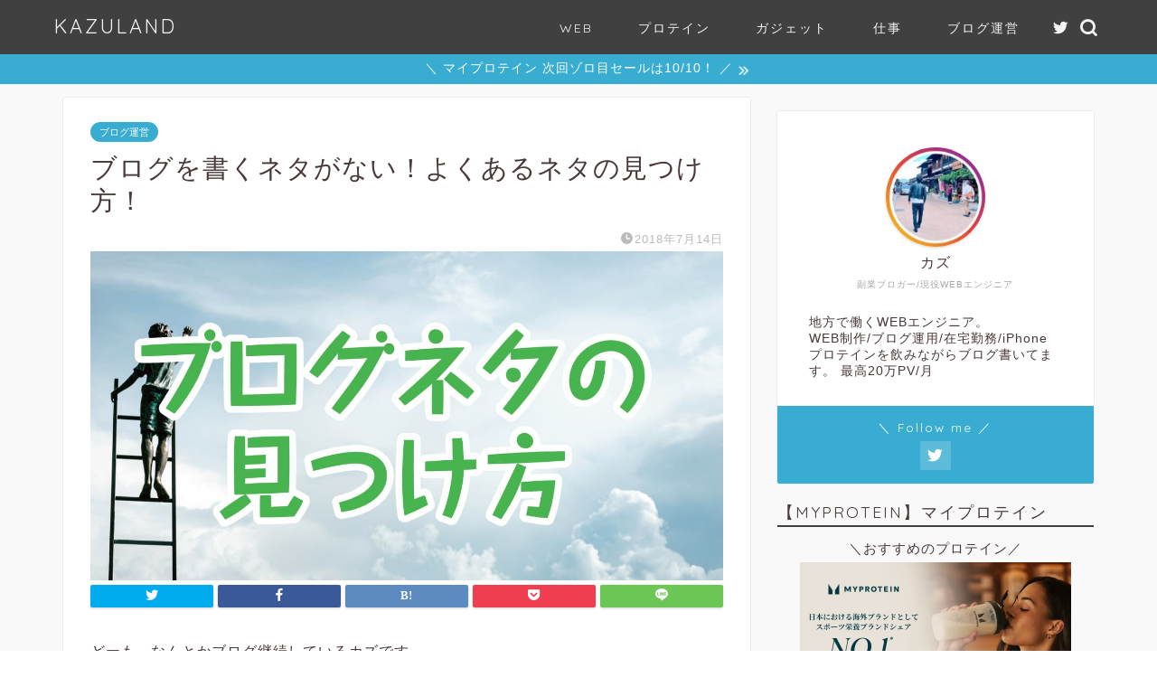

--- FILE ---
content_type: text/html; charset=utf-8
request_url: https://www.google.com/recaptcha/api2/aframe
body_size: 268
content:
<!DOCTYPE HTML><html><head><meta http-equiv="content-type" content="text/html; charset=UTF-8"></head><body><script nonce="2kxsGr8AGG1C-JU_jQCpkA">/** Anti-fraud and anti-abuse applications only. See google.com/recaptcha */ try{var clients={'sodar':'https://pagead2.googlesyndication.com/pagead/sodar?'};window.addEventListener("message",function(a){try{if(a.source===window.parent){var b=JSON.parse(a.data);var c=clients[b['id']];if(c){var d=document.createElement('img');d.src=c+b['params']+'&rc='+(localStorage.getItem("rc::a")?sessionStorage.getItem("rc::b"):"");window.document.body.appendChild(d);sessionStorage.setItem("rc::e",parseInt(sessionStorage.getItem("rc::e")||0)+1);localStorage.setItem("rc::h",'1768673364060');}}}catch(b){}});window.parent.postMessage("_grecaptcha_ready", "*");}catch(b){}</script></body></html>

--- FILE ---
content_type: application/javascript; charset=utf-8;
request_url: https://dalc.valuecommerce.com/app3?p=885284022&_s=https%3A%2F%2Fkazuland.jp%2Fblog-neta-search.html&vf=iVBORw0KGgoAAAANSUhEUgAAAAMAAAADCAYAAABWKLW%2FAAAAMElEQVQYV2NkFGP4nxF6geHlVAMGxmImof9pi3QZDJ8dZmDcyNX1P%2FQcG8NhjQIGAAcuDbLmYn%2BGAAAAAElFTkSuQmCC
body_size: 840
content:
vc_linkswitch_callback({"t":"696bd053","r":"aWvQUwABNe8S2aQ_CooAHwqKBtQcVg","ub":"aWvQUgAAcwIS2aQ%2FCooCsQqKBtiQyQ%3D%3D","vcid":"rEAa-OtSN7ws-XL7Gmo-j2Ww5SgxHpCzNF6smQP3Li0I4_N9OLQHIEqShDJH4RUb","vcpub":"0.079343","l":4,"shopping.yahoo.co.jp":{"a":"2695956","m":"2201292","g":"6e4eabbc8c"},"p":885284022,"paypaymall.yahoo.co.jp":{"a":"2695956","m":"2201292","g":"6e4eabbc8c"},"valuecommerce.ne.jp":{"a":"2803077","m":"4","g":"d90f595d86"},"s":3406056,"approach.yahoo.co.jp":{"a":"2695956","m":"2201292","g":"6e4eabbc8c"},"valuecommerce.com":{"a":"2803077","m":"4","g":"d90f595d86"},"paypaystep.yahoo.co.jp":{"a":"2695956","m":"2201292","g":"6e4eabbc8c"},"mini-shopping.yahoo.co.jp":{"a":"2695956","m":"2201292","g":"6e4eabbc8c"},"shopping.geocities.jp":{"a":"2695956","m":"2201292","g":"6e4eabbc8c"}})

--- FILE ---
content_type: application/javascript
request_url: https://kazuland.jp/wp-content/cache/autoptimize/js/autoptimize_a0d5aad3e4d12a35cfe38723b0e723b8.js
body_size: 13258
content:
var jQueryCrayon=jQuery;(function(a){CrayonUtil=new function(){var c=this;var b=null;c.init=function(){b=CrayonSyntaxSettings;c.initGET()};c.addPrefixToID=function(d){return d.replace(/^([#.])?(.*)$/,"$1"+b.prefix+"$2")};c.removePrefixFromID=function(e){var d=new RegExp("^[#.]?"+b.prefix,"i");return e.replace(d,"")};c.cssElem=function(d){return a(c.addPrefixToID(d))};c.setDefault=function(e,f){return(typeof e=="undefined")?f:e};c.setMax=function(e,d){return e<=d?e:d};c.setMin=function(d,e){return d>=e?d:e};c.setRange=function(e,f,d){return c.setMax(c.setMin(e,f),d)};c.getExt=function(e){if(e.indexOf(".")==-1){return undefined}var d=e.split(".");if(d.length){d=d[d.length-1]}else{d=""}return d};c.initGET=function(){window.currentURL=window.location.protocol+"//"+window.location.host+window.location.pathname;window.currentDir=window.currentURL.substring(0,window.currentURL.lastIndexOf("/"));function d(e){e=e.split("+").join(" ");var h={},g,f=/[?&]?([^=]+)=([^&]*)/g;while(g=f.exec(e)){h[decodeURIComponent(g[1])]=decodeURIComponent(g[2])}return h}window.GET=d(document.location.search)};c.getAJAX=function(d,e){d.version=b.version;a.get(b.ajaxurl,d,e)};c.postAJAX=function(d,e){d.version=b.version;a.post(b.ajaxurl,d,e)};c.reload=function(){var d="?";for(var e in window.GET){d+=e+"="+window.GET[e]+"&"}window.location=window.currentURL+d};c.escape=function(d){if(typeof encodeURIComponent=="function"){return encodeURIComponent(d)}else{if(typeof escape!="function"){return escape(d)}else{return d}}};c.log=function(d){if(typeof console!="undefined"&&b.debug){console.log(d)}};c.decode_html=function(d){return String(d).replace(/&amp;/g,"&").replace(/&lt;/g,"<").replace(/&gt;/g,">")};c.encode_html=function(d){return String(d).replace(/&/g,"&amp;").replace(/</g,"&lt;").replace(/>/g,"&gt;")};c.getReadableColor=function(g,f){f=a.extend({amount:0.5,xMulti:1,yMulti:1.5,normalizeHue:[20,180],normalizeHueXMulti:1/2.5,normalizeHueYMulti:1},f);var d=tinycolor(g);var e=d.toHsv();var i={x:e.s,y:1-e.v};i.x*=f.xMulti;i.y*=f.yMulti;if(f.normalizeHue&&e.h>f.normalizeHue[0]&&e.h<f.normalizeHue[1]){i.x*=f.normalizeHueXMulti;i.y*=f.normalizeHueYMulti}var h=Math.sqrt(Math.pow(i.x,2)+Math.pow(i.y,2));if(h<f.amount){e.v=0}else{e.v=1}e.s=0;return tinycolor(e).toHexString()};c.removeChars=function(e,f){var d=new RegExp("["+e+"]","gmi");return f.replace(d,"")}};a(document).ready(function(){CrayonUtil.init()});a.fn.bindFirst=function(c,e){this.bind(c,e);var b=this.data("events")[c.split(".")[0]];var d=b.pop();b.splice(0,0,d)};a.keys=function(d){var c=[];for(var b in d){c.push(b)}return c};RegExp.prototype.execAll=function(c){var f=[];var b=null;while((b=this.exec(c))!=null){var e=[];for(var d in b){if(parseInt(d)==d){e.push(b[d])}}f.push(e)}return f};RegExp.prototype.escape=function(b){return b.replace(/[-[\]{}()*+?.,\\^$|#\s]/g,"\\$&")};String.prototype.sliceReplace=function(d,b,c){return this.substring(0,d)+c+this.substring(b)};String.prototype.escape=function(){var b={"&":"&amp;","<":"&lt;",">":"&gt;"};return this.replace(/[&<>]/g,function(c){return b[c]||c})};String.prototype.linkify=function(b){b=typeof b!="undefined"?b:"";return this.replace(/(http(s)?:\/\/(\S)+)/gmi,'<a href="$1" target="'+b+'">$1</a>')};String.prototype.toTitleCase=function(){var b=this.split(/\s+/);var c="";a.each(b,function(e,d){if(d!=""){c+=d.slice(0,1).toUpperCase()+d.slice(1,d.length);if(e!=b.length-1&&b[e+1]!=""){c+=" "}}});return c}})(jQueryCrayon);jqueryPopup=Object();jqueryPopup.defaultSettings={centerBrowser:0,centerScreen:0,height:500,left:0,location:0,menubar:0,resizable:0,scrollbars:0,status:0,width:500,windowName:null,windowURL:null,top:0,toolbar:0,data:null,event:"click"};(function(a){popupWindow=function(d,c,f,b){f=typeof f!=="undefined"?f:null;b=typeof b!=="undefined"?b:null;if(typeof d=="string"){d=jQuery(d)}if(!(d instanceof jQuery)){return false}var e=jQuery.extend({},jqueryPopup.defaultSettings,c||{});d.handler=jQuery(d).bind(e.event,function(){if(f){f()}var g="height="+e.height+",width="+e.width+",toolbar="+e.toolbar+",scrollbars="+e.scrollbars+",status="+e.status+",resizable="+e.resizable+",location="+e.location+",menuBar="+e.menubar;e.windowName=e.windowName||jQuery(this).attr("name");var h=jQuery(this).attr("href");if(!e.windowURL&&!(h=="#")&&!(h=="")){e.windowURL=jQuery(this).attr("href")}var i,j;var k=null;if(e.centerBrowser){if(typeof window.screenY=="undefined"){i=(window.screenTop-120)+((((document.documentElement.clientHeight+120)/2)-(e.height/2)));j=window.screenLeft+((((document.body.offsetWidth+20)/2)-(e.width/2)))}else{i=window.screenY+(((window.outerHeight/2)-(e.height/2)));j=window.screenX+(((window.outerWidth/2)-(e.width/2)))}k=window.open(e.windowURL,e.windowName,g+",left="+j+",top="+i)}else{if(e.centerScreen){i=(screen.height-e.height)/2;j=(screen.width-e.width)/2;k=window.open(e.windowURL,e.windowName,g+",left="+j+",top="+i)}else{k=window.open(e.windowURL,e.windowName,g+",left="+e.left+",top="+e.top)}}if(k!=null){k.focus();if(e.data){k.document.write(e.data)}}if(b){b()}});return e};popdownWindow=function(b,c){if(typeof c=="undefined"){c="click"}b=jQuery(b);if(!(b instanceof jQuery)){return false}b.unbind(c,b.handler)}})(jQueryCrayon);(function(f){f.fn.exists=function(){return this.length!==0};f.fn.style=function(B,E,A){var D=this.get(0);if(typeof D=="undefined"){return}var C=D.style;if(typeof B!="undefined"){if(typeof E!="undefined"){A=typeof A!="undefined"?A:"";if(typeof C.setProperty!="undefined"){C.setProperty(B,E,A)}else{C[B]=E}}else{return C[B]}}else{return C}};var d="crayon-pressed";var a="";var n="div.crayon-syntax";var e=".crayon-toolbar";var c=".crayon-info";var w=".crayon-plain";var o=".crayon-main";var m=".crayon-table";var v=".crayon-loading";var h=".crayon-code";var p=".crayon-title";var l=".crayon-tools";var b=".crayon-nums";var j=".crayon-num";var q=".crayon-line";var g="crayon-wrapped";var s=".crayon-nums-content";var u=".crayon-nums-button";var k=".crayon-wrap-button";var i=".crayon-expand-button";var t="crayon-expanded crayon-toolbar-visible";var y="crayon-placeholder";var x=".crayon-popup-button";var r=".crayon-copy-button";var z=".crayon-plain-button";CrayonSyntax=new function(){var I=this;var N=new Object();var ag;var H;var G=0;var Z;I.init=function(){if(typeof N=="undefined"){N=new Object()}ag=CrayonSyntaxSettings;H=CrayonSyntaxStrings;f(n).each(function(){I.process(this)})};I.process=function(aD,aE){aD=f(aD);var ar=aD.attr("id");if(ar=="crayon-"){ar+=X()}aD.attr("id",ar);CrayonUtil.log(ar);if(typeof aE=="undefined"){aE=false}if(!aE&&!aa(ar)){return}var au=aD.find(e);var aC=aD.find(c);var ap=aD.find(w);var aq=aD.find(o);var aB=aD.find(m);var aj=aD.find(h);var aG=aD.find(p);var aA=aD.find(l);var ay=aD.find(b);var av=aD.find(s);var az=aD.find(u);var am=aD.find(k);var ao=aD.find(i);var aF=aD.find(x);var at=aD.find(r);var al=aD.find(z);N[ar]=aD;N[ar].toolbar=au;N[ar].plain=ap;N[ar].info=aC;N[ar].main=aq;N[ar].table=aB;N[ar].code=aj;N[ar].title=aG;N[ar].tools=aA;N[ar].nums=ay;N[ar].nums_content=av;N[ar].numsButton=az;N[ar].wrapButton=am;N[ar].expandButton=ao;N[ar].popup_button=aF;N[ar].copy_button=at;N[ar].plainButton=al;N[ar].numsVisible=true;N[ar].wrapped=false;N[ar].plainVisible=false;N[ar].toolbar_delay=0;N[ar].time=1;f(w).css("z-index",0);var aw=aq.style();N[ar].mainStyle={height:aw&&aw.height||"","max-height":aw&&aw.maxHeight||"","min-height":aw&&aw.minHeight||"",width:aw&&aw.width||"","max-width":aw&&aw.maxWidth||"","min-width":aw&&aw.minWidth||""};N[ar].mainHeightAuto=N[ar].mainStyle.height==""&&N[ar].mainStyle["max-height"]=="";var ak;var ax=0;N[ar].loading=true;N[ar].scrollBlockFix=false;az.click(function(){CrayonSyntax.toggleNums(ar)});am.click(function(){CrayonSyntax.toggleWrap(ar)});ao.click(function(){CrayonSyntax.toggleExpand(ar)});al.click(function(){CrayonSyntax.togglePlain(ar)});at.click(function(){CrayonSyntax.copyPlain(ar)});B(ar);var an=function(){if(ay.filter('[data-settings~="hide"]').length!=0){av.ready(function(){CrayonUtil.log("function"+ar);CrayonSyntax.toggleNums(ar,true,true)})}else{ac(ar)}if(typeof N[ar].expanded=="undefined"){if(Math.abs(N[ar].main.outerWidth()-N[ar].table.outerWidth())<10){N[ar].expandButton.hide()}else{N[ar].expandButton.show()}}if(ax==5){clearInterval(ak);N[ar].loading=false}ax++};ak=setInterval(an,300);C(ar);f(j,N[ar]).each(function(){var aJ=f(this).attr("data-line");var aI=f("#"+aJ);var aH=aI.style("height");if(aH){aI.attr("data-height",aH)}});aq.css("position","relative");aq.css("z-index",1);Z=(aD.filter('[data-settings~="touchscreen"]').length!=0);if(!Z){aq.click(function(){A(ar,"",false)});ap.click(function(){A(ar,"",false)});aC.click(function(){A(ar,"",false)})}if(aD.filter('[data-settings~="no-popup"]').length==0){N[ar].popup_settings=popupWindow(aF,{height:screen.height-200,width:screen.width-100,top:75,left:50,scrollbars:1,windowURL:"",data:""},function(){F(ar)},function(){})}ap.css("opacity",0);N[ar].toolbarVisible=true;N[ar].hasOneLine=aB.outerHeight()<au.outerHeight()*2;N[ar].toolbarMouseover=false;if(au.filter('[data-settings~="mouseover"]').length!=0&&!Z){N[ar].toolbarMouseover=true;N[ar].toolbarVisible=false;au.css("margin-top","-"+au.outerHeight()+"px");au.hide();if(au.filter('[data-settings~="overlay"]').length!=0&&!N[ar].hasOneLine){au.css("position","absolute");au.css("z-index",2);if(au.filter('[data-settings~="hide"]').length!=0){aq.click(function(){T(ar,undefined,undefined,0)});ap.click(function(){T(ar,false,undefined,0)})}}else{au.css("z-index",4)}if(au.filter('[data-settings~="delay"]').length!=0){N[ar].toolbar_delay=500}aD.mouseenter(function(){T(ar,true)}).mouseleave(function(){T(ar,false)})}else{if(Z){au.show()}}if(aD.filter('[data-settings~="minimize"]').length==0){I.minimize(ar)}if(ap.length!=0&&!Z){if(ap.filter('[data-settings~="dblclick"]').length!=0){aq.dblclick(function(){CrayonSyntax.togglePlain(ar)})}else{if(ap.filter('[data-settings~="click"]').length!=0){aq.click(function(){CrayonSyntax.togglePlain(ar)})}else{if(ap.filter('[data-settings~="mouseover"]').length!=0){aD.mouseenter(function(){CrayonSyntax.togglePlain(ar,true)}).mouseleave(function(){CrayonSyntax.togglePlain(ar,false)});az.hide()}}}if(ap.filter('[data-settings~="show-plain-default"]').length!=0){CrayonSyntax.togglePlain(ar,true)}}var ai=aD.filter('[data-settings~="expand"]').length!=0;if(!Z&&aD.filter('[data-settings~="scroll-mouseover"]').length!=0){aq.css("overflow","hidden");ap.css("overflow","hidden");aD.mouseenter(function(){M(ar,true,ai)}).mouseleave(function(){M(ar,false,ai)})}if(ai){aD.mouseenter(function(){D(ar,true)}).mouseleave(function(){D(ar,false)})}if(aD.filter('[data-settings~="disable-anim"]').length!=0){N[ar].time=0}if(aD.filter('[data-settings~="wrap"]').length!=0){N[ar].wrapped=true}N[ar].mac=aD.hasClass("crayon-os-mac");ac(ar);ab(ar);Y(ar)};var aa=function(ai){CrayonUtil.log(N);if(typeof N[ai]=="undefined"){N[ai]=f("#"+ai);CrayonUtil.log("make "+ai);return true}CrayonUtil.log("no make "+ai);return false};var X=function(){return G++};var F=function(ai){if(typeof N[ai]=="undefined"){return aa(ai)}var aj=N[ai].popup_settings;if(aj&&aj.data){return}var al=N[ai].clone(true);al.removeClass("crayon-wrapped");if(N[ai].wrapped){f(j,al).each(function(){var ao=f(this).attr("data-line");var an=f("#"+ao);var am=an.attr("data-height");am=am?am:"";if(typeof am!="undefined"){an.css("height",am);f(this).css("height",am)}})}al.find(o).css("height","");var ak="";if(N[ai].plainVisible){ak=al.find(w)}else{ak=al.find(o)}aj.data=I.getAllCSS()+'<body class="crayon-popup-window" style="padding:0; margin:0;"><div class="'+al.attr("class")+' crayon-popup">'+I.removeCssInline(I.getHtmlString(ak))+"</div></body>"};I.minimize=function(al){var ak=f('<div class="crayon-minimize crayon-button"><div>');N[al].tools.append(ak);N[al].origTitle=N[al].title.html();if(!N[al].origTitle){N[al].title.html(H.minimize)}var aj="crayon-minimized";var ai=function(){N[al].toolbarPreventHide=false;ak.remove();N[al].removeClass(aj);N[al].title.html(N[al].origTitle);var am=N[al].toolbar;if(am.filter('[data-settings~="never-show"]').length!=0){am.remove()}};N[al].toolbar.click(ai);ak.click(ai);N[al].addClass(aj);N[al].toolbarPreventHide=true;T(al,undefined,undefined,0)};I.getHtmlString=function(ai){return f("<div>").append(ai.clone()).remove().html()};I.removeCssInline=function(ak){var aj=/style\s*=\s*"([^"]+)"/gmi;var ai=null;while((ai=aj.exec(ak))!=null){var al=ai[1];al=al.replace(/\b(?:width|height)\s*:[^;]+;/gmi,"");ak=ak.sliceReplace(ai.index,ai.index+ai[0].length,'style="'+al+'"')}return ak};I.getAllCSS=function(){var ak="";var aj=f('link[rel="stylesheet"]');var ai=[];if(aj.length==1){ai=aj}else{ai=aj.filter('[href*="crayon-syntax-highlighter"], [href*="min/"]')}ai.each(function(){var al=I.getHtmlString(f(this));ak+=al});return ak};I.copyPlain=function(ak,al){if(typeof N[ak]=="undefined"){return aa(ak)}var aj=N[ak].plain;I.togglePlain(ak,true,true);T(ak,true);var ai=N[ak].mac?"\u2318":"CTRL";var am=H.copy;am=am.replace(/%s/,ai+"+C");am=am.replace(/%s/,ai+"+V");A(ak,am);return false};var A=function(aj,al,ai){if(typeof N[aj]=="undefined"){return aa(aj)}var ak=N[aj].info;if(typeof al=="undefined"){al=""}if(typeof ai=="undefined"){ai=true}if(L(ak)&&ai){ak.html("<div>"+al+"</div>");ak.css("margin-top",-ak.outerHeight());ak.show();Q(aj,ak,true);setTimeout(function(){Q(aj,ak,false)},5000)}if(!ai){Q(aj,ak,false)}};var B=function(ai){if(window.devicePixelRatio>1){var aj=f(".crayon-button-icon",N[ai].toolbar);aj.each(function(){var al=f(this).css("background-image");var ak=al.replace(/\.(?=[^\.]+$)/g,"@2x.");f(this).css("background-size","48px 128px");f(this).css("background-image",ak)})}};var L=function(ai){var aj="-"+ai.outerHeight()+"px";if(ai.css("margin-top")==aj||ai.css("display")=="none"){return true}else{return false}};var Q=function(al,ak,aj,an,am,ap){var ai=function(){if(ap){ap(al,ak)}};var ao="-"+ak.outerHeight()+"px";if(typeof aj=="undefined"){if(L(ak)){aj=true}else{aj=false}}if(typeof an=="undefined"){an=100}if(an==false){an=false}if(typeof am=="undefined"){am=0}ak.stop(true);if(aj==true){ak.show();ak.animate({marginTop:0},ah(an,al),ai)}else{if(aj==false){if(ak.css("margin-top")=="0px"&&am){ak.delay(am)}ak.animate({marginTop:ao},ah(an,al),function(){ak.hide();ai()})}}};I.togglePlain=function(al,am,aj){if(typeof N[al]=="undefined"){return aa(al)}var ai=N[al].main;var ak=N[al].plain;if((ai.is(":animated")||ak.is(":animated"))&&typeof am=="undefined"){return}ae(al);var ao,an;if(typeof am!="undefined"){if(am){ao=ai;an=ak}else{ao=ak;an=ai}}else{if(ai.css("z-index")==1){ao=ai;an=ak}else{ao=ak;an=ai}}N[al].plainVisible=(an==ak);N[al].top=ao.scrollTop();N[al].left=ao.scrollLeft();N[al].scrollChanged=false;C(al);ao.stop(true);ao.fadeTo(ah(500,al),0,function(){ao.css("z-index",0)});an.stop(true);an.fadeTo(ah(500,al),1,function(){an.css("z-index",1);if(an==ak){if(aj){ak.select()}else{}}an.scrollTop(N[al].top+1);an.scrollTop(N[al].top);an.scrollLeft(N[al].left+1);an.scrollLeft(N[al].left)});an.scrollTop(N[al].top);an.scrollLeft(N[al].left);ab(al);T(al,false);return false};I.toggleNums=function(am,al,ai){if(typeof N[am]=="undefined"){aa(am);return false}if(N[am].table.is(":animated")){return false}var ao=Math.round(N[am].nums_content.outerWidth()+1);var an="-"+ao+"px";var ak;if(typeof al!="undefined"){ak=false}else{ak=(N[am].table.css("margin-left")==an)}var aj;if(ak){aj="0px";N[am].numsVisible=true}else{N[am].table.css("margin-left","0px");N[am].numsVisible=false;aj=an}if(typeof ai!="undefined"){N[am].table.css("margin-left",aj);ac(am);return false}var ap=(N[am].table.outerWidth()+J(N[am].table.css("margin-left"))>N[am].main.outerWidth());var aq=(N[am].table.outerHeight()>N[am].main.outerHeight());if(!ap&&!aq){N[am].main.css("overflow","hidden")}N[am].table.animate({marginLeft:aj},ah(200,am),function(){if(typeof N[am]!="undefined"){ac(am);if(!ap&&!aq){N[am].main.css("overflow","auto")}}});return false};I.toggleWrap=function(ai){N[ai].wrapped=!N[ai].wrapped;Y(ai)};I.toggleExpand=function(ai){var aj=!CrayonUtil.setDefault(N[ai].expanded,false);D(ai,aj)};var Y=function(ai,aj){aj=CrayonUtil.setDefault(aj,true);if(N[ai].wrapped){N[ai].addClass(g)}else{N[ai].removeClass(g)}E(ai);if(!N[ai].expanded&&aj){V(ai)}N[ai].wrapTimes=0;clearInterval(N[ai].wrapTimer);N[ai].wrapTimer=setInterval(function(){if(N[ai].is(":visible")){O(ai);N[ai].wrapTimes++;if(N[ai].wrapTimes==5){clearInterval(N[ai].wrapTimer)}}},200)};var ad=function(ai){if(typeof N[ai]=="undefined"){aa(ai);return false}};var J=function(aj){if(typeof aj!="string"){return 0}var ai=aj.replace(/[^-0-9]/g,"");if(ai.length==0){return 0}else{return parseInt(ai)}};var ac=function(ai){if(typeof N[ai]=="undefined"||typeof N[ai].numsVisible=="undefined"){return}if(N[ai].numsVisible){N[ai].numsButton.removeClass(a);N[ai].numsButton.addClass(d)}else{N[ai].numsButton.removeClass(d);N[ai].numsButton.addClass(a)}};var E=function(ai){if(typeof N[ai]=="undefined"||typeof N[ai].wrapped=="undefined"){return}if(N[ai].wrapped){N[ai].wrapButton.removeClass(a);N[ai].wrapButton.addClass(d)}else{N[ai].wrapButton.removeClass(d);N[ai].wrapButton.addClass(a)}};var W=function(ai){if(typeof N[ai]=="undefined"||typeof N[ai].expanded=="undefined"){return}if(N[ai].expanded){N[ai].expandButton.removeClass(a);N[ai].expandButton.addClass(d)}else{N[ai].expandButton.removeClass(d);N[ai].expandButton.addClass(a)}};var ab=function(ai){if(typeof N[ai]=="undefined"||typeof N[ai].plainVisible=="undefined"){return}if(N[ai].plainVisible){N[ai].plainButton.removeClass(a);N[ai].plainButton.addClass(d)}else{N[ai].plainButton.removeClass(d);N[ai].plainButton.addClass(a)}};var T=function(aj,ai,al,ak){if(typeof N[aj]=="undefined"){return aa(aj)}else{if(!N[aj].toolbarMouseover){return}else{if(ai==false&&N[aj].toolbarPreventHide){return}else{if(Z){return}}}}var am=N[aj].toolbar;if(typeof ak=="undefined"){ak=N[aj].toolbar_delay}Q(aj,am,ai,al,ak,function(){N[aj].toolbarVisible=ai})};var R=function(ak,ai){var aj=f.extend({},ak);aj.width+=ai.width;aj.height+=ai.height;return aj};var P=function(ak,ai){var aj=f.extend({},ak);aj.width-=ai.width;aj.height-=ai.height;return aj};var U=function(ai){if(typeof N[ai].initialSize=="undefined"){N[ai].toolbarHeight=N[ai].toolbar.outerHeight();N[ai].innerSize={width:N[ai].width(),height:N[ai].height()};N[ai].outerSize={width:N[ai].outerWidth(),height:N[ai].outerHeight()};N[ai].borderSize=P(N[ai].outerSize,N[ai].innerSize);N[ai].initialSize={width:N[ai].main.outerWidth(),height:N[ai].main.outerHeight()};N[ai].initialSize.height+=N[ai].toolbarHeight;N[ai].initialOuterSize=R(N[ai].initialSize,N[ai].borderSize);N[ai].finalSize={width:N[ai].table.outerWidth(),height:N[ai].table.outerHeight()};N[ai].finalSize.height+=N[ai].toolbarHeight;N[ai].finalSize.width=CrayonUtil.setMin(N[ai].finalSize.width,N[ai].initialSize.width);N[ai].finalSize.height=CrayonUtil.setMin(N[ai].finalSize.height,N[ai].initialSize.height);N[ai].diffSize=P(N[ai].finalSize,N[ai].initialSize);N[ai].finalOuterSize=R(N[ai].finalSize,N[ai].borderSize);N[ai].initialSize.height+=N[ai].toolbar.outerHeight()}};var D=function(al,ao){if(typeof N[al]=="undefined"){return aa(al)}if(typeof ao=="undefined"){return}var aj=N[al].main;var aq=N[al].plain;if(ao){if(typeof N[al].expanded=="undefined"){U(al);N[al].expandTime=CrayonUtil.setRange(N[al].diffSize.width/3,300,800);N[al].expanded=false;var ap=N[al].finalOuterSize;N[al].placeholder=f("<div></div>");N[al].placeholder.addClass(y);N[al].placeholder.css(ap);N[al].before(N[al].placeholder);N[al].placeholder.css("margin",N[al].css("margin"));f(window).bind("resize",K)}var am={height:"auto","min-height":"none","max-height":"none"};var ai={width:"auto","min-width":"none","max-width":"none"};N[al].outerWidth(N[al].outerWidth());N[al].css({"min-width":"none","max-width":"none"});var an={width:N[al].finalOuterSize.width};if(!N[al].mainHeightAuto&&!N[al].hasOneLine){an.height=N[al].finalOuterSize.height;N[al].outerHeight(N[al].outerHeight())}aj.css(am);aj.css(ai);N[al].stop(true);N[al].animate(an,ah(N[al].expandTime,al),function(){N[al].expanded=true;W(al)});N[al].placeholder.show();f("body").prepend(N[al]);N[al].addClass(t);K()}else{var ar=N[al].initialOuterSize;var ak=N[al].toolbar_delay;if(ar){N[al].stop(true);if(!N[al].expanded){N[al].delay(ak)}var an={width:ar.width};if(!N[al].mainHeightAuto&&!N[al].hasOneLine){an.height=ar.height}N[al].animate(an,ah(N[al].expandTime,al),function(){af(al)})}else{setTimeout(function(){af(al)},ak)}N[al].placeholder.hide();N[al].placeholder.before(N[al]);N[al].css({left:"auto",top:"auto"});N[al].removeClass(t)}ae(al);if(ao){Y(al,false)}};var K=function(){for(uid in N){if(N[uid].hasClass(t)){N[uid].css(N[uid].placeholder.offset())}}};var af=function(ai){N[ai].expanded=false;V(ai);W(ai);if(N[ai].wrapped){Y(ai)}};var M=function(al,aj,am){if(typeof N[al]=="undefined"){return aa(al)}if(typeof aj=="undefined"||am||N[al].expanded){return}var ai=N[al].main;var ak=N[al].plain;if(aj){ai.css("overflow","auto");ak.css("overflow","auto");if(typeof N[al].top!="undefined"){visible=(ai.css("z-index")==1?ai:ak);visible.scrollTop(N[al].top-1);visible.scrollTop(N[al].top);visible.scrollLeft(N[al].left-1);visible.scrollLeft(N[al].left)}}else{visible=(ai.css("z-index")==1?ai:ak);N[al].top=visible.scrollTop();N[al].left=visible.scrollLeft();ai.css("overflow","hidden");ak.css("overflow","hidden")}N[al].scrollChanged=true;C(al)};var C=function(ai){N[ai].table.style("width","100%","important");var aj=setTimeout(function(){N[ai].table.style("width","");clearInterval(aj)},10)};var V=function(ak){var aj=N[ak].main;var ai=N[ak].mainStyle;aj.css(ai);N[ak].css("height","auto");N[ak].css("width",ai.width);N[ak].css("max-width",ai["max-width"]);N[ak].css("min-width",ai["min-width"])};var ae=function(ai){N[ai].plain.outerHeight(N[ai].main.outerHeight())};var O=function(ai){f(j,N[ai]).each(function(){var al=f(this).attr("data-line");var ak=f("#"+al);var aj=null;if(N[ai].wrapped){ak.css("height","");aj=ak.outerHeight();aj=aj?aj:""}else{aj=ak.attr("data-height");aj=aj?aj:"";ak.css("height",aj)}f(this).css("height",aj)})};var ah=function(ai,aj){if(ai=="fast"){ai=200}else{if(ai=="slow"){ai=600}else{if(!S(ai)){ai=parseInt(ai);if(isNaN(ai)){return 0}}}}return ai*N[aj].time};var S=function(ai){return typeof ai=="number"}};f(document).ready(function(){CrayonSyntax.init()})})(jQueryCrayon);
(function(a){a(document).on("click","ul.yyi-rinker-links a.yyi-rinker-link.yyi-rinker-tracking, div.yyi-rinker-title a.yyi-rinker-tracking, div.yyi-rinker-image a.yyi-rinker-tracking",function(c){try{var b="Rinker";var f=a(this).data("click-tracking");if(typeof gtag!=="undefined"&&a.isFunction(gtag)){gtag("event","click",{event_category:"Rinker",event_label:f})}else{if(typeof ga!=="undefined"&&a.isFunction(ga)){ga("send","event",b,"click",f)}else{if(typeof _gaq!=="undefined"){_gaq.push(["_trackEvent",b,"click",f])}}}}catch(d){console.log("tracking-error");console.log(d.message)}})})(jQuery);
!function(t){"function"==typeof define&&define.amd?define(["jquery"],t):t("object"==typeof module&&module.exports?require("jquery"):jQuery)}(function(t){function e(t){return t.replace(/(:|\.|\/)/g,"\\$1")}var o="1.6.0",i={},l={exclude:[],excludeWithin:[],offset:0,direction:"top",delegateSelector:null,scrollElement:null,scrollTarget:null,beforeScroll:function(){},afterScroll:function(){},easing:"swing",speed:400,autoCoefficient:2,preventDefault:!0},s=function(e){var o=[],i=!1,l=e.dir&&"left"===e.dir?"scrollLeft":"scrollTop";return this.each(function(){var e=t(this);return this!==document&&this!==window?!document.scrollingElement||this!==document.documentElement&&this!==document.body?void(e[l]()>0?o.push(this):(e[l](1),i=e[l]()>0,i&&o.push(this),e[l](0))):(o.push(document.scrollingElement),!1):void 0}),o.length||this.each(function(){"BODY"===this.nodeName&&(o=[this])}),"first"===e.el&&o.length>1&&(o=[o[0]]),o};t.fn.extend({scrollable:function(t){var e=s.call(this,{dir:t});return this.pushStack(e)},firstScrollable:function(t){var e=s.call(this,{el:"first",dir:t});return this.pushStack(e)},smoothScroll:function(o,i){if(o=o||{},"options"===o)return i?this.each(function(){var e=t(this),o=t.extend(e.data("ssOpts")||{},i);t(this).data("ssOpts",o)}):this.first().data("ssOpts");var l=t.extend({},t.fn.smoothScroll.defaults,o),s=function(o){var i=this,s=t(this),n=t.extend({},l,s.data("ssOpts")||{}),c=l.exclude,a=n.excludeWithin,r=0,h=0,u=!0,d={},p=t.smoothScroll.filterPath(location.pathname),f=t.smoothScroll.filterPath(i.pathname),m=location.hostname===i.hostname||!i.hostname,g=n.scrollTarget||f===p,v=e(i.hash);if(n.scrollTarget||m&&g&&v){for(;u&&r<c.length;)s.is(e(c[r++]))&&(u=!1);for(;u&&h<a.length;)s.closest(a[h++]).length&&(u=!1)}else u=!1;u&&(n.preventDefault&&o.preventDefault(),t.extend(d,n,{scrollTarget:n.scrollTarget||v,link:i}),t.smoothScroll(d))};return null!==o.delegateSelector?this.undelegate(o.delegateSelector,"click.smoothscroll").delegate(o.delegateSelector,"click.smoothscroll",s):this.unbind("click.smoothscroll").bind("click.smoothscroll",s),this}}),t.smoothScroll=function(e,o){if("options"===e&&"object"==typeof o)return t.extend(i,o);var l,s,n,c,a,r=0,h="offset",u="scrollTop",d={},p={};"number"==typeof e?(l=t.extend({link:null},t.fn.smoothScroll.defaults,i),n=e):(l=t.extend({link:null},t.fn.smoothScroll.defaults,e||{},i),l.scrollElement&&(h="position","static"===l.scrollElement.css("position")&&l.scrollElement.css("position","relative"))),u="left"===l.direction?"scrollLeft":u,l.scrollElement?(s=l.scrollElement,/^(?:HTML|BODY)$/.test(s[0].nodeName)||(r=s[u]())):s=t("html, body").firstScrollable(l.direction),l.beforeScroll.call(s,l),n="number"==typeof e?e:o||t(l.scrollTarget)[h]()&&t(l.scrollTarget)[h]()[l.direction]||0,d[u]=n+r+l.offset,c=l.speed,"auto"===c&&(a=Math.abs(d[u]-s[u]()),c=a/l.autoCoefficient),p={duration:c,easing:l.easing,complete:function(){l.afterScroll.call(l.link,l)}},l.step&&(p.step=l.step),s.length?s.stop().animate(d,p):l.afterScroll.call(l.link,l)},t.smoothScroll.version=o,t.smoothScroll.filterPath=function(t){return t=t||"",t.replace(/^\//,"").replace(/(?:index|default).[a-zA-Z]{3,4}$/,"").replace(/\/$/,"")},t.fn.smoothScroll.defaults=l}),jQuery.cookie=function(t,e,o){if(arguments.length>1&&"[object Object]"!==String(e)){if(o=jQuery.extend({},o),(null===e||void 0===e)&&(o.expires=-1),"number"==typeof o.expires){var i=o.expires,l=o.expires=new Date;l.setDate(l.getDate()+i)}return e=String(e),document.cookie=[encodeURIComponent(t),"=",o.raw?e:encodeURIComponent(e),o.expires?"; expires="+o.expires.toUTCString():"",o.path?"; path="+o.path:"",o.domain?"; domain="+o.domain:"",o.secure?"; secure":""].join("")}o=e||{};var s,n=o.raw?function(t){return t}:decodeURIComponent;return(s=new RegExp("(?:^|; )"+encodeURIComponent(t)+"=([^;]*)").exec(document.cookie))?n(s[1]):null},jQuery(document).ready(function(t){if("undefined"!=typeof tocplus){if(t.fn.shrinkTOCWidth=function(){t(this).css({width:"auto",display:"table"}),/MSIE 7\./.test(navigator.userAgent)&&t(this).css("width","")},1==tocplus.smooth_scroll){var e=hostname=pathname=qs=hash=null;t("body a").click(function(){if(hostname=t(this).prop("hostname"),pathname=t(this).prop("pathname"),qs=t(this).prop("search"),hash=t(this).prop("hash"),pathname.length>0&&"/"!=pathname.charAt(0)&&(pathname="/"+pathname),window.location.hostname==hostname&&window.location.pathname==pathname&&window.location.search==qs&&""!==hash){var o=hash.replace(/([ !"$%&'()*+,.\/:;<=>?@[\]^`{|}~])/g,"\\$1");t(o).length>0?e=hash:(anchor=hash,anchor=anchor.replace("#",""),e='a[name="'+anchor+'"]',0==t(e).length&&(e="")),offset="undefined"!=typeof tocplus.smooth_scroll_offset?-1*tocplus.smooth_scroll_offset:t("#wpadminbar").length>0&&t("#wpadminbar").is(":visible")?-30:0,e&&t.smoothScroll({scrollTarget:e,offset:offset})}})}if("undefined"!=typeof tocplus.visibility_show){var o="undefined"!=typeof tocplus.visibility_hide_by_default?!0:!1;if(t.cookie)var i=t.cookie("tocplus_hidetoc")?tocplus.visibility_show:tocplus.visibility_hide;else var i=tocplus.visibility_hide;o&&(i=i==tocplus.visibility_hide?tocplus.visibility_show:tocplus.visibility_hide),t("#toc_container p.toc_title").append(' <span class="toc_toggle">[<a href="#">'+i+"</a>]</span>"),i==tocplus.visibility_show&&(t("ul.toc_list").hide(),t("#toc_container").addClass("contracted").shrinkTOCWidth()),t("span.toc_toggle a").click(function(e){switch(e.preventDefault(),t(this).html()){case t("<div/>").html(tocplus.visibility_hide).text():t(this).html(tocplus.visibility_show),t.cookie&&(o?t.cookie("tocplus_hidetoc",null,{path:"/"}):t.cookie("tocplus_hidetoc","1",{expires:30,path:"/"})),t("ul.toc_list").hide("fast"),t("#toc_container").addClass("contracted").shrinkTOCWidth();break;case t("<div/>").html(tocplus.visibility_show).text():default:t(this).html(tocplus.visibility_hide),t.cookie&&(o?t.cookie("tocplus_hidetoc","1",{expires:30,path:"/"}):t.cookie("tocplus_hidetoc",null,{path:"/"})),t("#toc_container").css("width",tocplus.width).removeClass("contracted"),t("ul.toc_list").show("fast")}})}}});
(function($){if(navigator.userAgent.indexOf('Android')>0){$("body").addClass("android");}})(jQuery);(function($){var remove=function(){$('#sidebar').removeClass('animate');};setTimeout(remove,1700);})(jQuery);(function($){$(window).scroll(function(){var now=$(window).scrollTop();if(now>600){$('#page-top').fadeIn('slow');}else{$('#page-top').fadeOut('slow');}});$(document).on('click','.totop',function(){$('body,html').animate({scrollTop:0},200);});})(jQuery);(function($){$(window).on('load resize',function(){var eventTrigger=$('.tabBtn-mag li');var parentDiv=$('.toppost-list-box-inner');var hGet=$('.toppost-list-box .autoheight');var childrenH;eventTrigger.on('click',function(){var numver=$(this).index();if($(this).hasClass('first-tab')){return;}else{$('.first-tab').removeClass('first-tab');$(this).addClass('first-tab');$('.hFind').removeClass('hFind');hGet.eq(numver).addClass('hFind');}
childrenH=$('.hFind').outerHeight();parentDiv.css({height:childrenH});});});})(jQuery);(function($){$(document).ready(function(){var w_Size=window.innerWidth;if(w_Size<=838){$(".pconly").remove();}});})(jQuery);(function($){$(document).ready(function(){$('.cps-post-main-box pre').addClass('line-numbers');});})(jQuery);(function($){$('.jin-ac-box01-title').click(function(){$(this).toggleClass("open");$(this).next().toggleClass("open");});$('.jin-ac-box02-title').click(function(){$(this).toggleClass("open");$(this).next().toggleClass("open");});})(jQuery);;
(function($){$(document).ready(function(){$('.jin-h2-icons.jin-checkicon-h2 h2,.jin-h3-icons.jin-checkicon-h3 h3,.jin-h4-icons.jin-checkicon-h4 h4').prepend('<i class="jic jin-ifont-check"></i>');$('.jin-h2-icons.jin-checkcircleicon-h2 h2,.jin-h3-icons.jin-checkcircleicon-h3 h3,.jin-h4-icons.jin-checkcircleicon-h4 h4').prepend('<i class="jic jin-ifont-checkcircle"></i>');$('.jin-h2-icons.jin-clovericon-h2 h2,.jin-h3-icons.jin-clovericon-h3 h3,.jin-h4-icons.jin-clovericon-h4 h4').prepend('<i class="jic jin-ifont-clover"></i>');$('.jin-h2-icons.jin-bookmarkicon-h2 h2,.jin-h3-icons.jin-bookmarkicon-h3 h3,.jin-h4-icons.jin-bookmarkicon-h4 h4').prepend('<i class="jic jin-ifont-bookmark"></i>');});})(jQuery);
!function(){"use strict";if("object"==typeof window)if("IntersectionObserver"in window&&"IntersectionObserverEntry"in window&&"intersectionRatio"in window.IntersectionObserverEntry.prototype)"isIntersecting"in window.IntersectionObserverEntry.prototype||Object.defineProperty(window.IntersectionObserverEntry.prototype,"isIntersecting",{get:function(){return this.intersectionRatio>0}});else{var t=function(t){for(var e=window.document,o=i(e);o;)o=i(e=o.ownerDocument);return e}(),e=[],o=null,n=null;s.prototype.THROTTLE_TIMEOUT=100,s.prototype.POLL_INTERVAL=null,s.prototype.USE_MUTATION_OBSERVER=!0,s._setupCrossOriginUpdater=function(){return o||(o=function(t,o){n=t&&o?l(t,o):{top:0,bottom:0,left:0,right:0,width:0,height:0},e.forEach((function(t){t._checkForIntersections()}))}),o},s._resetCrossOriginUpdater=function(){o=null,n=null},s.prototype.observe=function(t){if(!this._observationTargets.some((function(e){return e.element==t}))){if(!t||1!=t.nodeType)throw new Error("target must be an Element");this._registerInstance(),this._observationTargets.push({element:t,entry:null}),this._monitorIntersections(t.ownerDocument),this._checkForIntersections()}},s.prototype.unobserve=function(t){this._observationTargets=this._observationTargets.filter((function(e){return e.element!=t})),this._unmonitorIntersections(t.ownerDocument),0==this._observationTargets.length&&this._unregisterInstance()},s.prototype.disconnect=function(){this._observationTargets=[],this._unmonitorAllIntersections(),this._unregisterInstance()},s.prototype.takeRecords=function(){var t=this._queuedEntries.slice();return this._queuedEntries=[],t},s.prototype._initThresholds=function(t){var e=t||[0];return Array.isArray(e)||(e=[e]),e.sort().filter((function(t,e,o){if("number"!=typeof t||isNaN(t)||t<0||t>1)throw new Error("threshold must be a number between 0 and 1 inclusively");return t!==o[e-1]}))},s.prototype._parseRootMargin=function(t){var e=(t||"0px").split(/\s+/).map((function(t){var e=/^(-?\d*\.?\d+)(px|%)$/.exec(t);if(!e)throw new Error("rootMargin must be specified in pixels or percent");return{value:parseFloat(e[1]),unit:e[2]}}));return e[1]=e[1]||e[0],e[2]=e[2]||e[0],e[3]=e[3]||e[1],e},s.prototype._monitorIntersections=function(e){var o=e.defaultView;if(o&&-1==this._monitoringDocuments.indexOf(e)){var n=this._checkForIntersections,r=null,s=null;this.POLL_INTERVAL?r=o.setInterval(n,this.POLL_INTERVAL):(h(o,"resize",n,!0),h(e,"scroll",n,!0),this.USE_MUTATION_OBSERVER&&"MutationObserver"in o&&(s=new o.MutationObserver(n)).observe(e,{attributes:!0,childList:!0,characterData:!0,subtree:!0})),this._monitoringDocuments.push(e),this._monitoringUnsubscribes.push((function(){var t=e.defaultView;t&&(r&&t.clearInterval(r),c(t,"resize",n,!0)),c(e,"scroll",n,!0),s&&s.disconnect()}));var u=this.root&&(this.root.ownerDocument||this.root)||t;if(e!=u){var a=i(e);a&&this._monitorIntersections(a.ownerDocument)}}},s.prototype._unmonitorIntersections=function(e){var o=this._monitoringDocuments.indexOf(e);if(-1!=o){var n=this.root&&(this.root.ownerDocument||this.root)||t,r=this._observationTargets.some((function(t){var o=t.element.ownerDocument;if(o==e)return!0;for(;o&&o!=n;){var r=i(o);if((o=r&&r.ownerDocument)==e)return!0}return!1}));if(!r){var s=this._monitoringUnsubscribes[o];if(this._monitoringDocuments.splice(o,1),this._monitoringUnsubscribes.splice(o,1),s(),e!=n){var h=i(e);h&&this._unmonitorIntersections(h.ownerDocument)}}}},s.prototype._unmonitorAllIntersections=function(){var t=this._monitoringUnsubscribes.slice(0);this._monitoringDocuments.length=0,this._monitoringUnsubscribes.length=0;for(var e=0;e<t.length;e++)t[e]()},s.prototype._checkForIntersections=function(){if(this.root||!o||n){var t=this._rootIsInDom(),e=t?this._getRootRect():{top:0,bottom:0,left:0,right:0,width:0,height:0};this._observationTargets.forEach((function(n){var i=n.element,s=u(i),h=this._rootContainsTarget(i),c=n.entry,a=t&&h&&this._computeTargetAndRootIntersection(i,s,e),l=null;this._rootContainsTarget(i)?o&&!this.root||(l=e):l={top:0,bottom:0,left:0,right:0,width:0,height:0};var f=n.entry=new r({time:window.performance&&performance.now&&performance.now(),target:i,boundingClientRect:s,rootBounds:l,intersectionRect:a});c?t&&h?this._hasCrossedThreshold(c,f)&&this._queuedEntries.push(f):c&&c.isIntersecting&&this._queuedEntries.push(f):this._queuedEntries.push(f)}),this),this._queuedEntries.length&&this._callback(this.takeRecords(),this)}},s.prototype._computeTargetAndRootIntersection=function(e,i,r){if("none"!=window.getComputedStyle(e).display){for(var s,h,c,a,f,d,g,m,v=i,_=p(e),b=!1;!b&&_;){var w=null,y=1==_.nodeType?window.getComputedStyle(_):{};if("none"==y.display)return null;if(_==this.root||9==_.nodeType)if(b=!0,_==this.root||_==t)o&&!this.root?!n||0==n.width&&0==n.height?(_=null,w=null,v=null):w=n:w=r;else{var I=p(_),E=I&&u(I),T=I&&this._computeTargetAndRootIntersection(I,E,r);E&&T?(_=I,w=l(E,T)):(_=null,v=null)}else{var R=_.ownerDocument;_!=R.body&&_!=R.documentElement&&"visible"!=y.overflow&&(w=u(_))}if(w&&(s=w,h=v,c=void 0,a=void 0,f=void 0,d=void 0,g=void 0,m=void 0,c=Math.max(s.top,h.top),a=Math.min(s.bottom,h.bottom),f=Math.max(s.left,h.left),d=Math.min(s.right,h.right),m=a-c,v=(g=d-f)>=0&&m>=0&&{top:c,bottom:a,left:f,right:d,width:g,height:m}||null),!v)break;_=_&&p(_)}return v}},s.prototype._getRootRect=function(){var e;if(this.root&&!d(this.root))e=u(this.root);else{var o=d(this.root)?this.root:t,n=o.documentElement,i=o.body;e={top:0,left:0,right:n.clientWidth||i.clientWidth,width:n.clientWidth||i.clientWidth,bottom:n.clientHeight||i.clientHeight,height:n.clientHeight||i.clientHeight}}return this._expandRectByRootMargin(e)},s.prototype._expandRectByRootMargin=function(t){var e=this._rootMarginValues.map((function(e,o){return"px"==e.unit?e.value:e.value*(o%2?t.width:t.height)/100})),o={top:t.top-e[0],right:t.right+e[1],bottom:t.bottom+e[2],left:t.left-e[3]};return o.width=o.right-o.left,o.height=o.bottom-o.top,o},s.prototype._hasCrossedThreshold=function(t,e){var o=t&&t.isIntersecting?t.intersectionRatio||0:-1,n=e.isIntersecting?e.intersectionRatio||0:-1;if(o!==n)for(var i=0;i<this.thresholds.length;i++){var r=this.thresholds[i];if(r==o||r==n||r<o!=r<n)return!0}},s.prototype._rootIsInDom=function(){return!this.root||f(t,this.root)},s.prototype._rootContainsTarget=function(e){var o=this.root&&(this.root.ownerDocument||this.root)||t;return f(o,e)&&(!this.root||o==e.ownerDocument)},s.prototype._registerInstance=function(){e.indexOf(this)<0&&e.push(this)},s.prototype._unregisterInstance=function(){var t=e.indexOf(this);-1!=t&&e.splice(t,1)},window.IntersectionObserver=s,window.IntersectionObserverEntry=r}function i(t){try{return t.defaultView&&t.defaultView.frameElement||null}catch(t){return null}}function r(t){this.time=t.time,this.target=t.target,this.rootBounds=a(t.rootBounds),this.boundingClientRect=a(t.boundingClientRect),this.intersectionRect=a(t.intersectionRect||{top:0,bottom:0,left:0,right:0,width:0,height:0}),this.isIntersecting=!!t.intersectionRect;var e=this.boundingClientRect,o=e.width*e.height,n=this.intersectionRect,i=n.width*n.height;this.intersectionRatio=o?Number((i/o).toFixed(4)):this.isIntersecting?1:0}function s(t,e){var o,n,i,r=e||{};if("function"!=typeof t)throw new Error("callback must be a function");if(r.root&&1!=r.root.nodeType&&9!=r.root.nodeType)throw new Error("root must be a Document or Element");this._checkForIntersections=(o=this._checkForIntersections.bind(this),n=this.THROTTLE_TIMEOUT,i=null,function(){i||(i=setTimeout((function(){o(),i=null}),n))}),this._callback=t,this._observationTargets=[],this._queuedEntries=[],this._rootMarginValues=this._parseRootMargin(r.rootMargin),this.thresholds=this._initThresholds(r.threshold),this.root=r.root||null,this.rootMargin=this._rootMarginValues.map((function(t){return t.value+t.unit})).join(" "),this._monitoringDocuments=[],this._monitoringUnsubscribes=[]}function h(t,e,o,n){"function"==typeof t.addEventListener?t.addEventListener(e,o,n||!1):"function"==typeof t.attachEvent&&t.attachEvent("on"+e,o)}function c(t,e,o,n){"function"==typeof t.removeEventListener?t.removeEventListener(e,o,n||!1):"function"==typeof t.detatchEvent&&t.detatchEvent("on"+e,o)}function u(t){var e;try{e=t.getBoundingClientRect()}catch(t){}return e?(e.width&&e.height||(e={top:e.top,right:e.right,bottom:e.bottom,left:e.left,width:e.right-e.left,height:e.bottom-e.top}),e):{top:0,bottom:0,left:0,right:0,width:0,height:0}}function a(t){return!t||"x"in t?t:{top:t.top,y:t.top,bottom:t.bottom,left:t.left,x:t.left,right:t.right,width:t.width,height:t.height}}function l(t,e){var o=e.top-t.top,n=e.left-t.left;return{top:o,left:n,height:e.height,width:e.width,bottom:o+e.height,right:n+e.width}}function f(t,e){for(var o=e;o;){if(o==t)return!0;o=p(o)}return!1}function p(e){var o=e.parentNode;return 9==e.nodeType&&e!=t?i(e):(o&&o.assignedSlot&&(o=o.assignedSlot.parentNode),o&&11==o.nodeType&&o.host?o.host:o)}function d(t){return t&&9===t.nodeType}}();
!function(){var e=function(){var e,t,n,a={rootMargin:"200px 0px",threshold:.01},i=[];d();var r=document.querySelector("body");function d(){e=[].slice.call(document.querySelectorAll("img.jetpack-lazy-image:not(.jetpack-lazy-image--handled)")),n&&n.disconnect(),"IntersectionObserver"in window?(n=new IntersectionObserver(l,a),e.forEach((function(e){e.getAttribute("data-lazy-loaded")||n.observe(e)})),window.addEventListener("beforeprint",c),window.matchMedia&&window.matchMedia("print").addListener((function(e){e.matches&&c()}))):o()}function o(){for(n&&n.disconnect();e.length>0;)s(e[0])}function l(t){for(var a=0;a<t.length;a++){var i=t[a];i.intersectionRatio>0&&(n.unobserve(i.target),s(i.target))}0===e.length&&n.disconnect()}function c(){if(!t&&(e.length>0||i.length>0)){(t=document.createElement("div")).id="loadingWarning",t.style.fontWeight="bold",t.innerText=jetpackLazyImagesL10n.loading_warning;var n=document.createElement("style");n.innerHTML="#loadingWarning { display: none; }\n@media print {\n#loadingWarning { display: block; }\nbody > #loadingWarning ~ * { display: none !important; }\n}",t.appendChild(n),r.insertBefore(t,r.firstChild)}e.length>0&&o(),t&&alert(jetpackLazyImagesL10n.loading_warning)}function s(t){var n;if(t instanceof HTMLImageElement){var a=t.getAttribute("data-lazy-srcset"),r=t.getAttribute("data-lazy-sizes");t.removeAttribute("data-lazy-srcset"),t.removeAttribute("data-lazy-sizes"),t.removeAttribute("data-lazy-src"),t.classList.add("jetpack-lazy-image--handled"),t.setAttribute("data-lazy-loaded",1),r&&t.setAttribute("sizes",r),a?t.setAttribute("srcset",a):t.removeAttribute("srcset"),t.setAttribute("loading","eager"),i.push(t);var d=e.indexOf(t);d>=0&&e.splice(d,1),t.complete?g.call(t,null):(t.addEventListener("load",g,{once:!0}),t.addEventListener("error",g,{once:!0}));try{n=new Event("jetpack-lazy-loaded-image",{bubbles:!0,cancelable:!0})}catch(e){(n=document.createEvent("Event")).initEvent("jetpack-lazy-loaded-image",!0,!0)}t.dispatchEvent(n)}}function g(){var n=i.indexOf(this);n>=0&&i.splice(n,1),t&&0===e.length&&0===i.length&&(t.parentNode.removeChild(t),t=null)}r&&(r.addEventListener("is.post-load",d),r.addEventListener("jetpack-lazy-images-load",d))};"interactive"===document.readyState||"complete"===document.readyState?e():document.addEventListener("DOMContentLoaded",e)}();